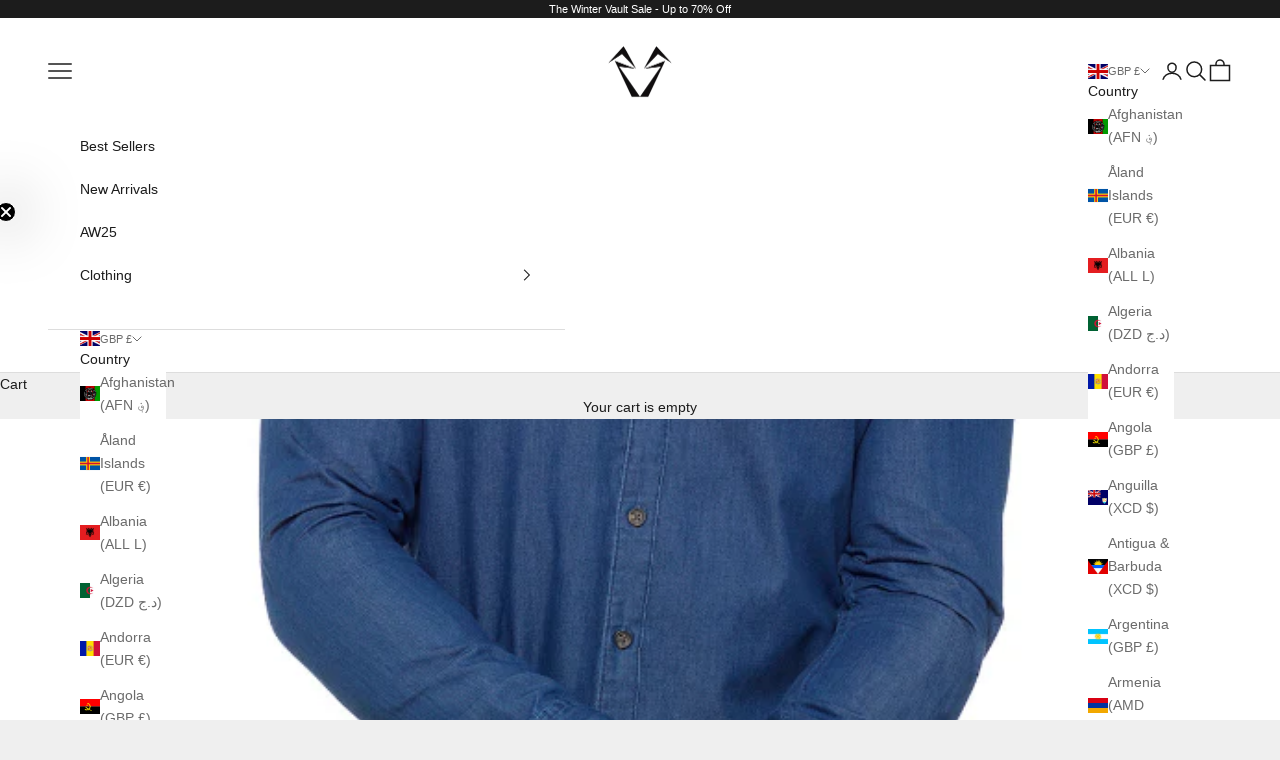

--- FILE ---
content_type: text/javascript
request_url: https://wolfmuscle.com/cdn/shopifycloud/shop-js/modules/v2/client.lead-capture_D0K_KgYb.en.esm.js
body_size: 3983
content:
import{o as e,d as o,A as n,q as t,i,_ as s,ap as r,aq as a,T as d,aQ as c,D as l,u,l as p,b as m,n as h,y as f,s as g,t as v,g as y,h as C,v as _,z as w,w as T,aE as I,a9 as A,G as S,a2 as k,aa as E,ab as M,Y as b,ac as x,ad as O,k as L,C as P,E as R,R as D,c as U,aD as V,H as N,J as j,Q as K,L as F,U as H,X as W,K as z,M as B,V as G}from"./chunk.common_C_13GLB1.esm.js";import{M as q,A as $}from"./chunk.modal_CLfMGd0m.esm.js";function Q({apiKey:e}){return{apiKey:e,flow:"discount",flowVersion:"EMAIL_CAPTURE"}}const J=["phone","phone:verified"],X=l((({apiKey:l,devMode:A,onAuthenticate:S,onComplete:k,onConfirmSuccess:E,onError:M,onLoad:b,onRestart:x,phoneCapture:O,phoneCaptureDisclosureText:L,storefrontOrigin:P},R)=>{const{dispatch:D,loaded:U,modalVisible:V}=u(),{trackPostMessageTransmission:N}=e(),{leaveBreadcrumb:j,notify:K}=p(),{setShopAccountUuid:F,trackDiscountStatus:H,trackError:W,trackFirstTimeRender:z,trackLeadCapturePageImpression:B}=function(){const{analyticsData:c,produceMonorailEvent:l,trackPageImpression:u}=e(),[p]=o(new Set),[m]=o((new Date).getTime()),h=n(),f=t((e=>{h.current=e}),[]),g=t(((e,o)=>{var n;const{analyticsTraceId:t,apiKey:s,flow:r,flowVersion:a,shopPermanentDomain:d=(null===(n=i.Shopify)||void 0===n?void 0:n.shop)||""}=c;s&&r&&a&&l({event:{schemaId:"shopify_pay_login_with_shop_sdk_error_events/1.0",payload:{analyticsTraceId:t,apiKey:s,errorCode:e,errorMessage:o,flow:r,flowVersion:a,sdkVersion:"1.0.34-beta",shopPermanentDomain:d}}})}),[c,l]),v=t((e=>{var o;const{analyticsTraceId:n,apiKey:t,flow:s,flowVersion:r,shopPermanentDomain:a=(null===(o=i.Shopify)||void 0===o?void 0:o.shop)||""}=c;t&&s&&r&&l({event:{schemaId:"shopify_pay_login_with_shop_sdk_discount_status/2.0",payload:{analyticsTraceId:n,apiKey:t,discountCode:e,discountCodeStatus:"received",flow:s,flowVersion:r,shopPermanentDomain:a}}})}),[c,l]),y=t(((...e)=>s(this,[...e],void 0,(function*({eventName:e,startTime:o=m}={}){const{analyticsTraceId:n,flowVersion:t}=c,s=null!=e?e:t;if(!s||p.has(s))return;p.add(s);const d=(new Date).getTime()-o,u=yield r("shopId");l({event:{schemaId:"shop_js_ui_shop_login_first_time_render/1.0",payload:Object.assign(Object.assign({},u),{analyticsTraceId:n,duration:d,shopLoginVersion:s,url:i.location.href,userAgent:a.userAgent})},onError:()=>{p.delete(s)},trekkieAttributes:u})}))),[c,m,l,p]),C=t((e=>{u(Object.assign({shopAccountUuid:h.current},e))}),[u]);return d((()=>({setShopAccountUuid:f,trackDiscountStatus:v,trackError:g,trackFirstTimeRender:y,trackLeadCapturePageImpression:C})),[f,v,g,y,C])}(),{instanceId:G}=m(),$=n(null),{clearLoadTimeout:Q,initLoadTimeout:X}=h(),[Y,Z]=o(!1),[ee,oe]=o(!1);f((()=>{U&&z()}),[U,z]);const ne=t((e=>{D({type:"showModal",reason:e})}),[D]),te=t((e=>{var o;return w({contentWindow:null===(o=null==$?void 0:$.current)||void 0===o?void 0:o.contentWindow,event:e,onMessageSent:e=>N({direction:"outgoing",event:e})})}),[N]),ie=d((()=>(({analyticsTraceId:e,apiKey:o,devMode:n,flowVersion:t,phoneCapture:s,saveDiscountAt:r,storefrontOrigin:a,requireVerification:d})=>{const l=new URLSearchParams(Object.assign(Object.assign(Object.assign(Object.assign(Object.assign({analytics_trace_id:e,api_key:o,compact_layout:"true"},"true"===c(n)&&{dev_mode:"true"}),{flow:"discount",flow_version:t,locale:"en"}),"true"===c(s)&&{phone_capture:"true"}),r&&{save_discount_at:r}),{target_origin:i.location.origin,require_verification:d?"true":"false"}));return`${a||i.location.origin}/services/login_with_shop/authorize?${l}`})({analyticsTraceId:G,apiKey:l,devMode:A,flowVersion:O?"PHONE_CAPTURE":"EMAIL_CAPTURE",phoneCapture:O,requireVerification:ee,storefrontOrigin:P})),[l,A,G,O,P,ee]),se=t((()=>{T({iframe:$.current,src:ie})}),[ie]),re=t(((e,o,n)=>{W(e,o),null==M||M({code:e,email:n||"",message:o})}),[M,W]),ae=t((e=>s(void 0,void 0,void 0,(function*(){var o;if(S)try{if(A&&"discount-code-error@myshopify.io"===e)throw new Error("Discount code error");const{discount:n}=yield S(),{code:t,gid:i}=n;if("string"!=typeof t||0===t.trim().length)throw new Error("discount code is non-string or empty");i&&"string"==typeof i||null===(o=console.warn)||void 0===o||o.call(console,"⚠️ Shop Lead Capture: discount code callback did not return a value for gid. It is strongly recommended to provide a gid for the discount code. This will be required in the future."),H(n.code),O&&te({disclosureText:L||"",type:"phonecapturedisclosure"}),te({discountCode:t,gid:i,type:"savediscount"})}catch(e){const o=e instanceof Error?e.message:"Unknown error in getSideEffects callback.";re("no_discount_received",o)}else console.error("No on-authenticate callback found. See the dev docs for more information on how to offer a discount code: https://shopify.dev/docs/apps/build/shop/shop-identity-sdk/components/lead-capture/offer-a-discount-code")}))),[A,re,S,O,L,te,H]),{destroy:de,waitForMessage:ce}=g({includeCore:!0,onClose:()=>{},onComplete:e=>s(void 0,void 0,void 0,(function*(){var o;const{customerAccessToken:n,customerAccessTokenExpiresAt:t,email:i,loggedIn:s,shopAccountUuid:r,shouldFinalizeLogin:a,emailVerified:d,consentedScopes:c}=e;s&&a&&(yield I(P,K));const l=(null===(o=null==c?void 0:c.toLowerCase())||void 0===o?void 0:o.split(" "))||[],u=J.some((e=>l.includes(e)));le({dismissMethod:"auto",reason:"event_completed"}),null==k||k({customerAccessToken:n,customerAccessTokenExpiresAt:t,email:i||"",signedIn:s,emailVerified:d,phoneShareConsent:u}),r&&F(r)})),onConfirmSuccess:()=>{null==E||E()},onDiscountSaved:()=>{B({page:"DISCOUNT_SAVE_CONFIRMATION_PAGE"})},onError:({code:e,email:o,message:n})=>{Q(),re(e,n,o)},onLeadCaptureLoaded:({userFound:e})=>{D({type:"loaded",payload:{sessionDetected:e}}),Y||(Z(!0),Q(),null==b||b({userFound:e}),z())},onResizeIframe:({height:e,width:o})=>{$.current&&($.current.style.height=`${e}px`,$.current.style.width=`${o}px`)},onRestarted:()=>{le({dismissMethod:"auto",reason:"event_restarted"}),oe(!0),null==x||x()},onShopUserMatched:()=>{null==S||S()},onUserVerified:({email:e})=>ae(e),source:$}),le=t((({dismissMethod:e,reason:o})=>{V&&D({type:"hideModal",dismissMethod:e,reason:o})}),[D,V]);f((()=>()=>{$.current&&de()}),[de]),f((()=>{D({type:"reset"})}),[D,ie]),v(R,(()=>{var e;return{close:le,open:ne,postMessage:te,reload:se,source:(null===(e=$.current)||void 0===e?void 0:e.contentWindow)||null,waitForMessage:ce}}),[le,ne,te,se,ce]),f((()=>{X(),j("Iframe url updated",{src:ie},"state")}),[ie,X,j]);const ue=y("m-auto border-none","w-full"),pe=C("iframe",{allow:"publickey-credentials-get *",className:ue,"data-testid":"lead-capture-iframe",ref:e=>{e&&($.current=e)},src:ie,tabIndex:0});return C(q,{headerLogo:C(_,{className:"h-4-5 text-purple-primary"}),onDismiss:e=>{oe(!0),le({dismissMethod:e,reason:"user_dismissed"}),null==k||k({email:"",signedIn:!1})},visible:V,variant:"leadCapture",children:pe})}));function Y({iframeSrc:e,onRecognizedClick:o,onUnrecognizedClick:i,processing:s=!1}){const{translate:r}=S(),{dispatch:a,state:c}=k(),{element:l}=m(),u=n(null),p=n(!1),h=d((()=>{const e=E(l);return M(e)?"dark":"light"}),[l]);f((()=>{a({type:"setParentTheme",payload:{parentTheme:h}})}),[a,h]),f((()=>{a({type:"setProcessing",payload:s})}),[a,s]),f((()=>{var e,o;c.loaded&&!p.current&&(p.current=!0,null===(o=null===(e=u.current)||void 0===e?void 0:e.iframe.current)||void 0===o||o.postMessage({type:"init",parentTheme:h,presentationMode:"card"},{afterLoaded:!0}))}),[h,c.loaded,c.localPresentationMode]);const g=t((()=>{if(!c.processing)return c.cookied?void o():i()}),[o,c.processing,c.cookied,i]),v=t((()=>{c.processing||i()}),[i,c.processing]),y=d((()=>r("claimWithShopButton",{shop:C(b,{})})),[r]);return C(L,{children:[C(x,{onClick:v,visible:!c.cookied,children:r("claimWithShopButton",{shop:C(b,{})})}),C(O,{iframeUrl:e,onClick:g,ref:u,visible:c.cookied,children:y})]})}function Z(e){return C(A,{presentationMode:"card",children:C(Y,Object.assign({},e))})}function ee(r){var{devMode:a=!1,emailInputSelector:c,onGetEmailInput:l,flow:p="discount",onComplete:m,onError:h,onRestart:g,showClaimButton:v=!1,uxMode:y="iframe"}=r,_=R(r,["devMode","emailInputSelector","onGetEmailInput","flow","onComplete","onError","onRestart","showClaimButton","uxMode"]);const{dispatch:w}=u(),{trackPageImpression:T,trackUserAction:I}=e(),A=n(null),k=n(null),E=n(null),M=n(c?U.getElementById(c):null),[b,x]=o(!1),O=V(),{translate:P}=S();f((()=>{T({page:"SDK_HAS_LOADED_INITIAL_PAGE"})}),[T]);const D=N({uxMode:y,defaultUxMode:"iframe"}),{updateEmailToPost:q,getSubmittedEmail:Q}=j({emailInputSelector:c,onGetEmailInput:l,hideChange:!1,iframeRef:A,shouldListen:!v}),{getAuthorizeUrl:J}=K(Object.assign(Object.assign({},_),{analyticsContext:"loginWithShopSelfServe",clientId:"",codeChallenge:"",codeChallengeMethod:"S256",flow:"discount",flowVersion:_.phoneCapture?"PHONE_CAPTURE":"EMAIL_CAPTURE",proxy:!0,responseType:"code",uxMode:D})),Y=d((()=>J({prompt:"none",redirectType:"iframe",responseMode:"web_message"})),[J]),ee=d((()=>({subText:P("discountSavedSubText"),text:P("discountSavedText")})),[P]),oe=F({storefrontOrigin:_.storefrontOrigin}),ne=t((e=>s(this,void 0,void 0,(function*(){const{customerAccessToken:o,customerAccessTokenExpiresAt:n,email:t,loggedIn:i}=e;B(ee),oe(e),m({customerAccessToken:o,customerAccessTokenExpiresAt:n,email:t||"",signedIn:i,emailVerified:!0,phoneShareConsent:!0})}))),[ee,m,oe]),te=H({handleClose:()=>{w({type:"windoidClosed"})},handleComplete:ne,handleOpen:()=>{w({type:"windoidOpened"})},windoidRef:k}),ie=t((e=>{switch(D){case"windoid":k.current=G(e,te);break;case"redirect":i.location.href=e}}),[D,te]),se=J({flow:v?"embed":void 0,uxRole:"prompt"}),re=W({getAuthorizeUrl:J,getEmail:Q,openWindoid:ie,iframeRef:A}),ae=d((()=>({notifyEmailFieldShown:()=>{T({page:"PARTNER_EMAIL_INPUT_SHOWN"})},start:({detail:e})=>{I({userAction:"START_CALLED"});const o=e.email;if(a){if("success-not-a-shop-user@myshopify.io"===o)return void(null==m||m({email:o,signedIn:!1}));if("blocked-user@myshopify.io"===o)return void(null==h||h({code:"user_blocked",message:"Hardcoded error event test email was entered.",email:o}))}if("windoid"!==D)q(o);else{const e=J({loginHint:o});k.current=G(e,te)}}})),[D,a,J,te,m,h,T,I,q]);z(ae);const de=({userFound:e})=>{var o;null===(o=_.onLoad)||void 0===o||o.call(_,{userFound:e})},ce=t((()=>{q(""),null==g||g()}),[g,q]),le=t((e=>s(this,void 0,void 0,(function*(){const{customerAccessToken:o,customerAccessTokenExpiresAt:n,email:t,loggedIn:i,emailVerified:s=!0,phoneShareConsent:r=!0}=e;B(ee),x(!1),m({customerAccessToken:o,customerAccessTokenExpiresAt:n,email:t||"",signedIn:i,emailVerified:s,phoneShareConsent:r})}))),[ee,m]),ue=t((e=>{x(!1),null==h||h(e)}),[h]),pe=t((()=>{b||(I({userAction:"CLAIM_WITH_SHOP_RECOGNIZED_CARD_CLICK"}),x(!0))}),[I,b]),me=t((()=>{I({userAction:"CLAIM_WITH_SHOP_BUTTON_CLICK"});const e=c?U.querySelector(c):null==l?void 0:l(),o=(null==e?void 0:e.value)||"",n=J({loginHint:o,uxMode:"windoid"});k.current=G(n,te)}),[c,J,te,l,I]);return"discount"===p?v?C(L,{children:[C(Z,{iframeSrc:se,onRecognizedClick:pe,onUnrecognizedClick:me,processing:b}),C("div",{className:"my-4 flex items-center",children:[C("div",{className:"flex-1 border-t border-grayscale-l2l"}),C("div",{className:"px-4 text-body-small text-grayscale-d0",children:P("or")}),C("div",{className:"flex-1 border-t border-grayscale-l2l"})]}),b&&C("div",{style:{display:"none"},children:C($,{autoOpen:!1,insideModal:!1,onComplete:le,onError:ue,proxy:!0,ref:E,src:Y,storefrontOrigin:O,variant:"default"})})]}):"windoid"===D?C($,{activator:M,autoOpen:!1,onError:h,onLoaded:de,onPromptChange:()=>{},onPromptContinue:re,proxy:!1,ref:A,src:se,modalType:"wide",variant:"default"}):C(X,Object.assign({},_,{devMode:a,onComplete:m,onError:h,onRestart:ce,ref:A})):null}X.displayName="Iframe";const oe=e=>s(void 0,void 0,void 0,(function*(){return{claimWithShopButton:"Claim with {shop}",or:"or",discountSavedSubText:"Will automatically apply at checkout",discountSavedText:"Discount saved"}}));P((e=>{var{devMode:o,element:n}=e,t=R(e,["devMode","element"]);return C(D,{devMode:o,element:n,featureName:"ShopLeadCapture",getFeatureDictionary:oe,monorailProps:Q(t),children:C(ee,Object.assign({},t,{devMode:o}))})}),{methods:["notifyEmailFieldShown","start"],name:"shop-lead-capture",props:{apiKey:"string",devMode:"boolean",emailInputSelector:"string",onGetEmailInput:"function",flow:"string",onAuthenticate:"function",onComplete:"function",onConfirmSuccess:"function",onError:"function",onLoad:"function",onRestart:"function",phoneCapture:"boolean",phoneCaptureDisclosureText:"string",showClaimButton:"boolean",storefrontOrigin:"string",uxMode:"string"},shadow:"open"});
//# sourceMappingURL=client.lead-capture_D0K_KgYb.en.esm.js.map


--- FILE ---
content_type: text/json
request_url: https://conf.config-security.com/model
body_size: 83
content:
{"title":"recommendation AI model (keras)","structure":"release_id=0x61:56:3d:43:7d:6f:41:67:53:6b:6b:35:39:65:7c:26:4a:4e:73:34:62:3b:6e:7b:70:2a:7b:5c:2d;keras;wtovdsfb4bkjj9wu5ary855ind40nwf12fnfsypqgyyxod5oyl26os0vxis0hgeelvc5lbxh","weights":"../weights/61563d43.h5","biases":"../biases/61563d43.h5"}